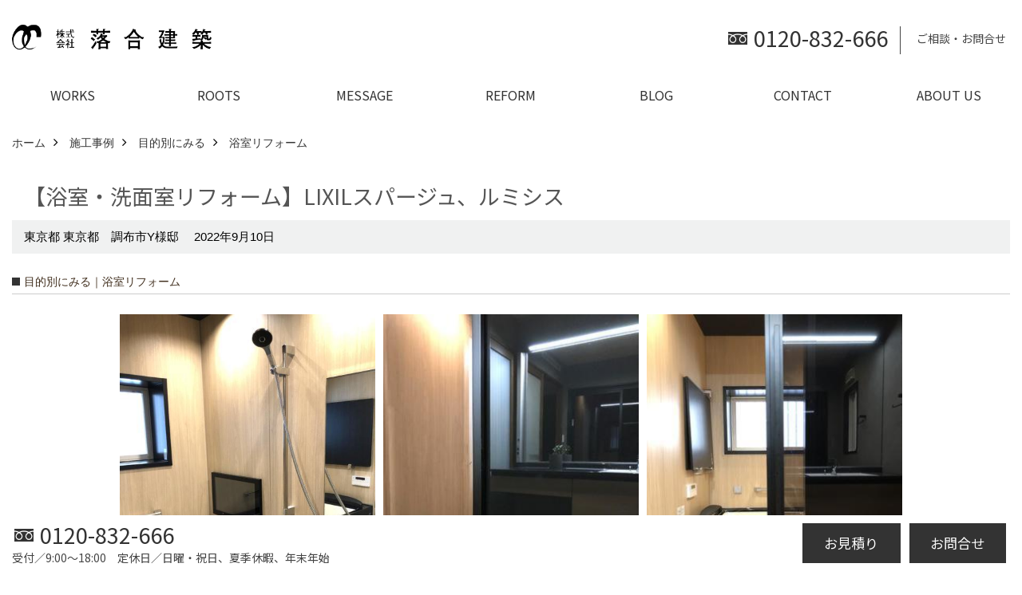

--- FILE ---
content_type: text/html; charset=UTF-8
request_url: https://www.ochiai-kenchiku.co.jp/co_photo/1b86086897601654e50849f70408d5f0-234.html
body_size: 10016
content:
<!DOCTYPE html>
<html lang="ja">
<head prefix="og: http://ogp.me/ns# fb: http://ogp.me/ns/fb# article: http://ogp.me/ns/article#">
<meta http-equiv="Content-Type" content="text/html; charset=utf-8">
<base href="https://www.ochiai-kenchiku.co.jp/">
<title>【浴室・洗面室リフォーム】LIXILスパージュ、ルミシス 写真集 東京都府中市で新築・リフォームを行う工務店 落合建築公式HP</title>

<meta name="viewport" content="width=device-width,initial-scale=1">
<meta http-equiv="X-UA-Compatible" content="IE=edge">
<meta http-equiv="Expires" content="14400">
<meta name="format-detection" content="telephone=no">
<meta name="keywords" content="【浴室・洗面室リフォーム】LIXILスパージュ、ルミシス,写真集,新築,リフォーム,東京,府中市,社寺建築,工務店,落合建築">
<meta name="description" content="【浴室・洗面室リフォーム】LIXILスパージュ、ルミシス 写真集 東京都府中市で創業59年の落合建築は、健康・快適・安全・能率を住まいづくりの基本とし、匠の技による木造注文住宅を一致団結した協力業者と共にチームワークの家づくりをお約束します。">


<meta name="SKYPE_TOOLBAR" content="SKYPE_TOOLBAR_PARSER_COMPATIBLE">
<meta name="apple-mobile-web-app-title" content="株式会社落合建築 ／ LIXILリフォームショップ 落合建築">
<meta property="og:type" content="article" />
<meta property="og:url" content="https://www.ochiai-kenchiku.co.jp/co_photo/1b86086897601654e50849f70408d5f0-234.html" />
<meta property="og:title" content="【浴室・洗面室リフォーム】LIXILスパージュ、ルミシス 写真集 東京都府中市で新築・リフォームを行う工務店 落合建築公式HP" />
<meta property="og:description" content="【浴室・洗面室リフォーム】LIXILスパージュ、ルミシス 写真集 東京都府中市で創業59年の落合建築は、健康・快適・安全・能率を住まいづくりの基本とし、匠の技による木造注文住宅を一致団結した協力業者と共にチームワークの家づくりをお約束します。" />
<meta property="og:image" content="https://www.ochiai-kenchiku.co.jp/assets/img/amp-default.png" />
<meta property="og:site_name" content="東京都府中市で新築・リフォームを行う工務店 落合建築公式HP" />
<meta property="og:locale" content="ja_JP" />
<meta name="twitter:card" content="summary" />


<link rel="canonical" href="https://www.ochiai-kenchiku.co.jp/co_photo/1b86086897601654e50849f70408d5f0-234.html">


<link rel="amphtml" href="https://www.ochiai-kenchiku.co.jp/amp/co_photo/1b86086897601654e50849f70408d5f0-234.html">


<style>
.wf1{ font-family:'Noto Sans JP', sans-serif; }
.wf2{ font-family:'Noto Serif JP', serif; }
.wf3{ font-family:'YuGothic','Yu Gothic',sans-serif; }
.wf4{ font-family:'YuMincho','Yu Mincho',serif; }
.wf5{ font-family:'Zen Kurenaido', sans-serif; }


</style>

<link rel="stylesheet" href="assets/css/base.css?v=20260119">
<link rel="stylesheet" href="assets/templates/css/site_design.css">
<link rel="stylesheet" href="assets/css/as_co.css?20260119">

<link rel="icon" href="https://www.ochiai-kenchiku.co.jp/favicon.ico">
<link rel="apple-touch-icon" href="https://www.ochiai-kenchiku.co.jp/assets/img/apple-touch-icon.png">
<link href="//maxcdn.bootstrapcdn.com/font-awesome/4.7.0/css/font-awesome.min.css" rel="subresource">
<link rel="preconnect" href="https://fonts.googleapis.com">
<link rel="preconnect" href="https://fonts.gstatic.com" crossorigin>
<link href="https://fonts.googleapis.com/css2?family=Noto+Sans+JP&family=Noto+Serif+JP&family=Zen+Kurenaido&display=swap" rel="stylesheet">

<script>
document.addEventListener('DOMContentLoaded', function(){
const imagesDom = document.querySelectorAll('.rte_area img, .lazy img');
[].forEach.call(imagesDom, function(dom){
  dom.dataset.layzr = dom.src;
  dom.src = 'assets/img/blank.gif';
 });
});
</script>

<script src="assets/js/jquery-2.2.4.min.js"></script>
<script src="https://ajax.googleapis.com/ajax/libs/jqueryui/1.13.2/jquery-ui.min.js"></script>

<script>if(self != top){window['ga-disable-G-446GR88W9K'] = true;top.location=self.location;}</script>


<script>(function(w,d,s,l,i){w[l]=w[l]||[];w[l].push({'gtm.start':
new Date().getTime(),event:'gtm.js'});var f=d.getElementsByTagName(s)[0],
j=d.createElement(s),dl=l!='dataLayer'?'&l='+l:'';j.async=true;j.src=
'https://www.googletagmanager.com/gtm.js?id='+i+dl;f.parentNode.insertBefore(j,f);
})(window,document,'script','dataLayer','GTM-TLGRQSPD');</script>

</head>

<body id="page30" class="wide">

<noscript><iframe src="https://www.googletagmanager.com/ns.html?id=GTM-TLGRQSPD"
height="0" width="0" style="display:none;visibility:hidden"></iframe></noscript>

<a id="top" name="top"></a>
<header>
<section id="header" class="clearfix">

<a href="https://www.ochiai-kenchiku.co.jp/" id="logo"><img src="./assets/article_image_save/wko20230627135833.png" alt="" width="400" height="100"></a>
<div id="headBtns" class="clearfix">
<div class="telInfo">
<div class="telicon"><?xml version="1.0" encoding="utf-8"?>
<!-- Generator: Adobe Illustrator 16.0.0, SVG Export Plug-In . SVG Version: 6.00 Build 0)  -->
<!DOCTYPE svg PUBLIC "-//W3C//DTD SVG 1.1//EN" "http://www.w3.org/Graphics/SVG/1.1/DTD/svg11.dtd">
<svg version="1.1" xmlns="http://www.w3.org/2000/svg" xmlns:xlink="http://www.w3.org/1999/xlink" x="0px" y="0px" width="30px" height="30px" viewBox="0 0 30 30" enable-background="new 0 0 30 30" xml:space="preserve">
<path d="M8.857,10.908c1.502-0.795,3.582-1.542,6.146-1.542c2.584,0,4.638,0.751,6.142,1.542c1.439-0.761,3.854-1.486,5.853-1.533V7.003H3v2.372C4.999,9.399,7.398,10.133,8.857,10.908z"/>
<path d="M19.291,13.746l-0.049,0.037c-0.751,0.605-1.194,1.601-1.194,2.658c0,0.872,0.313,1.694,0.901,2.309c0.594,0.621,1.371,0.96,2.204,0.96c0.826,0,1.604-0.339,2.187-0.96c0.593-0.614,0.915-1.437,0.915-2.309c0-1.057-0.445-2.052-1.196-2.658l-0.05-0.037l-0.037-0.045c-0.014-0.014-0.67-0.641-1.816-1.32c-1.146,0.68-1.808,1.308-1.812,1.32L19.291,13.746z"/>
<path d="M7.021,13.746L6.97,13.783c-0.751,0.605-1.195,1.601-1.195,2.658c0,0.872,0.318,1.694,0.906,2.309c0.586,0.621,1.37,0.96,2.195,0.96c0.834,0,1.61-0.339,2.195-0.96c0.591-0.614,0.912-1.437,0.912-2.309c0-1.057-0.448-2.052-1.197-2.658l-0.049-0.037l-0.036-0.045c-0.014-0.014-0.678-0.641-1.823-1.32c-1.143,0.68-1.797,1.308-1.813,1.32L7.021,13.746z"/>
<path d="M22.454,11.695c0.863,0.593,1.342,1.063,1.342,1.063c1.047,0.847,1.684,2.195,1.684,3.685c0,2.521-1.94,4.561-4.326,4.561c-2.396,0-4.332-2.04-4.332-4.561c0-1.484,0.635-2.838,1.675-3.685c0,0,0.479-0.47,1.35-1.054c-1.268-0.579-2.883-1.047-4.831-1.052c-1.859,0.005-3.591,0.492-4.825,1.052c0.868,0.584,1.339,1.054,1.339,1.054c1.05,0.847,1.68,2.195,1.68,3.685c0,2.521-1.935,4.561-4.33,4.561c-2.388,0-4.327-2.04-4.327-4.561c0-1.484,0.636-2.838,1.679-3.685c0,0,0.464-0.47,1.334-1.063c-1.235-0.552-2.559-1.012-4.559-1.031v12.333H27V10.67C24.999,10.704,23.66,11.153,22.454,11.695z"/>
</svg>
</div>
<span class="tlb bc2 wf1">0120-832-666</span>
</div>
<ul class="flx">
<li class="btn01"><a class="wf1 bc2" href="toiawase/index.html" id="header_menu01">ご相談・お問合せ</a></li>



</ul>
</div>
<div class="spbtn"><div class="menu-button"><span class="tbn lbg"></span><span class="mbn lbg"></span><span class="bbn lbg"></span></div></div>
</section>
<nav id="navi" class="bg5 wf1">
<ul data-breakpoint="1000" class="navi_p bg3">
<li class="sp csb"><a class="nbc wbg solid bda bl" href="toiawase/index.html" id="menu01">ご相談・お問合せ</a></li>



<li class="sp"><div class="snsBox">
<a href="https://www.instagram.com/ochiai_kenchiku/" target="_blank"><img src="./assets/article_image_save/xlu20190823084950r.png" alt="Instagram" width="30" height="30"></a><a href="https://twitter.com/ochiai_kenchiku" target="_blank"><img src="./assets/article_image_save/jZh20190711113708r.png" alt="Twitter" width="30" height="30"></a></div>
</li>
<li id="gn1"><a class="nbc" id="menuWORKS" href="co_photo.html">WORKS</a></li><li id="gn2"><a class="nbc" id="menuROOTS" href="co_navi/446153b0097d5cd1c2e5fdcc0d2d2911-230.html">ROOTS</a></li><li id="gn3"><a class="nbc" id="menuMESSAGE" href="co_navi/ba85a1041296233a234255f6a95161cb-237.html">MESSAGE</a><ul class="solid bda lbl wbg"><li class="bl"><a class="bc2 bg2" id="menuMESSAGE" href="co_navi/ba85a1041296233a234255f6a95161cb-237.html">MESSAGE</a></li><li class="bl"><a class="bc2 bg2" id="menuFLOW" href="co_navi/ad31065f4e1fd5cfc0bdef457f1dd2fb-239.html">FLOW</a></li><li class="bl"><span class="touch-button sbg wbc">閉じる</span></li></ul></li><li id="gn4"><a class="nbc" id="menuREFORM" href="co_navi/809fd87b888bce17604558542784f2a9-4.html">REFORM</a></li><li id="gn5"><a class="nbc" id="menuBLOG" href="co_diary.html">BLOG</a></li><li id="gn6"><a class="nbc" id="menuCONTACT" href="toiawase/index.html">CONTACT</a><ul class="solid bda lbl wbg"><li class="bl"><a class="bc2 bg2" id="menuフォームで問い合わせる" href="toiawase/index.html">フォームで問い合わせる</a></li><li class="bl"><a class="bc2 bg2" id="menu電話で相談" href="co_navi/c/20/215/">電話で相談</a></li><li class="bl"><a class="bc2 bg2" id="menu無料現地調査をご希望の方" href="co_navi/c/20/216/">無料現地調査をご希望の方</a></li><li class="bl"><span class="touch-button sbg wbc">閉じる</span></li></ul></li><li id="gn7"><a class="nbc" id="menuABOUT US" href="co_navi/0c59f1ec251166c4ebf2247b556f2723-18.html">ABOUT US</a><ul class="solid bda lbl wbg"><li class="bl"><a class="bc2 bg2" id="menu会社概要" href="co_navi/0c59f1ec251166c4ebf2247b556f2723-18.html">会社概要</a></li><li class="bl"><a class="bc2 bg2" id="menuスタッフ紹介" href="co_navi/9110f78f4c5cef651830cc63edb163cb-19.html">スタッフ紹介</a></li><li class="bl"><a class="bc2 bg2" id="menuアクセス" href="co_navi/5ce2a1228101a7e15001547177c8834c-194.html">アクセス</a></li><li class="bl"><a class="bc2 bg2" id="menu通信販売" href="co_navi/9208c0b7fff40c37cff32698bc78da00-238.html">通信販売</a></li><li class="bl"><a class="bc2 bg2" id="menuプライバシーポリシー" href="co_navi/bb339a39f995eea1f0a298ec046eb658-231.html">プライバシーポリシー</a></li><li class="bl"><span class="touch-button sbg wbc">閉じる</span></li></ul></li>

<li class="sp"><a class="nbc wbg" href="sitemap.html" id="menu_sitemap">サイトマップ</a></li>
<li class="sp"><div class="menu-button sbg wbc">メニューを閉じる</div></li>
</ul>
</nav>
</header>
<main id="wrapper">
<article>

<section id="contents" class="clf">


<div id="breadCrumbs" class="clearfix">
<ul itemscope itemtype="http://schema.org/BreadcrumbList">
<li itemprop="itemListElement" itemscope itemtype="http://schema.org/ListItem"><a href="https://www.ochiai-kenchiku.co.jp/" itemprop="item"><span itemprop="name">ホーム</span></a><meta itemprop="position" content="1" /></li>
<li itemprop="itemListElement" itemscope itemtype="http://schema.org/ListItem"><a href="https://www.ochiai-kenchiku.co.jp/co_photo.html" itemprop="item"><span itemprop="name">施工事例</span></a><meta itemprop="position" content="2" /></li>
<li itemprop="itemListElement" itemscope itemtype="http://schema.org/ListItem"><a href="co_photo/c/232/233/" itemprop="item"><span itemprop="name">目的別にみる</span></a><meta itemprop="position" content="3" /></li>
<li itemprop="itemListElement" itemscope itemtype="http://schema.org/ListItem"><a href="co_photo/c/232/234/" itemprop="item"><span itemprop="name">浴室リフォーム</span></a><meta itemprop="position" content="4" /></li>
</ul>
</div>

<div id="articleTitle">
<h1 id="title" class="wf1 tbc">【浴室・洗面室リフォーム】LIXILスパージュ、ルミシス</h1>
<h2>東京都 東京都　調布市Y様邸　 2022年9月10日</h2></div>

<h2 class="cCat">目的別にみる｜浴室リフォーム</h2>


<div id="container" class="clearfix">
<div class="grid photo">
<div class="imgholder pctb showOverlay" rel="#photo1"><img src="/assets/article_image_save/rgE20230822144627a.jpg"></div><div class="sp simple_overlay" id="photo1"><div class="img" style="background-image:url(/assets/article_image_save/rgE20230822144627a.jpg)"><img src="/assets/article_image_save/rgE20230822144627a.jpg" alt="【浴室・洗面室リフォーム】LIXILスパージュ、ルミシス"><a class="showOverlay next" rel="#photo2"></a></div><div class="details rte_area"><div class="overlayPager"><a class="pin" data-pin-do="buttonPin" href="//www.pinterest.com/pin/create/button/?url=https://www.ochiai-kenchiku.co.jp/co_photo/1b86086897601654e50849f70408d5f0-234.html&media=https://www.ochiai-kenchiku.co.jp/assets/article_image_save/rgE20230822144627a.jpg&description=【浴室・洗面室リフォーム】LIXILスパージュ、ルミシス"></a><a class="button" href="/assets/article_image_save/rgE20230822144627a.jpg" target="_blank">画像のみを表示</a><span>全 9 枚中 1 枚目を表示</span><a class="showOverlay" rel="#photo2">Next ≫</a></div></div></div>
</div>
<div class="grid photo">
<div class="imgholder pctb showOverlay" rel="#photo2"><img src="/assets/article_image_save/bNR20230822144639a.jpg"></div><div class="sp simple_overlay" id="photo2"><div class="img" style="background-image:url(/assets/article_image_save/bNR20230822144639a.jpg)"><img src="/assets/article_image_save/bNR20230822144639a.jpg" alt="【浴室・洗面室リフォーム】LIXILスパージュ、ルミシス"><a class="showOverlay prev" rel="#photo1"></a><a class="showOverlay next" rel="#photo3"></a></div><div class="details rte_area"><div class="overlayPager"><a class="pin" data-pin-do="buttonPin" href="//www.pinterest.com/pin/create/button/?url=https://www.ochiai-kenchiku.co.jp/co_photo/1b86086897601654e50849f70408d5f0-234.html&media=https://www.ochiai-kenchiku.co.jp/assets/article_image_save/bNR20230822144639a.jpg&description=【浴室・洗面室リフォーム】LIXILスパージュ、ルミシス"></a><a class="button" href="/assets/article_image_save/bNR20230822144639a.jpg" target="_blank">画像のみを表示</a><span>全 9 枚中 2 枚目を表示</span><a class="showOverlay" rel="#photo1">≪ Prev</a><span class="separetor">｜</span><a class="showOverlay" rel="#photo3">Next ≫</a></div></div></div>
</div>
<div class="grid photo">
<div class="imgholder pctb showOverlay" rel="#photo3"><img src="/assets/article_image_save/XIy20230822144651a.jpg"></div><div class="sp simple_overlay" id="photo3"><div class="img" style="background-image:url(/assets/article_image_save/XIy20230822144651a.jpg)"><img src="/assets/article_image_save/XIy20230822144651a.jpg" alt="【浴室・洗面室リフォーム】LIXILスパージュ、ルミシス"><a class="showOverlay prev" rel="#photo2"></a><a class="showOverlay next" rel="#photo4"></a></div><div class="details rte_area"><div class="overlayPager"><a class="pin" data-pin-do="buttonPin" href="//www.pinterest.com/pin/create/button/?url=https://www.ochiai-kenchiku.co.jp/co_photo/1b86086897601654e50849f70408d5f0-234.html&media=https://www.ochiai-kenchiku.co.jp/assets/article_image_save/XIy20230822144651a.jpg&description=【浴室・洗面室リフォーム】LIXILスパージュ、ルミシス"></a><a class="button" href="/assets/article_image_save/XIy20230822144651a.jpg" target="_blank">画像のみを表示</a><span>全 9 枚中 3 枚目を表示</span><a class="showOverlay" rel="#photo2">≪ Prev</a><span class="separetor">｜</span><a class="showOverlay" rel="#photo4">Next ≫</a></div></div></div>
</div>
<div class="grid photo">
<div class="imgholder pctb showOverlay" rel="#photo4"><img src="/assets/article_image_save/Dzn20230822144708a.jpg"></div><div class="sp simple_overlay" id="photo4"><div class="img" style="background-image:url(/assets/article_image_save/Dzn20230822144708a.jpg)"><img src="/assets/article_image_save/Dzn20230822144708a.jpg" alt="【浴室・洗面室リフォーム】LIXILスパージュ、ルミシス"><a class="showOverlay prev" rel="#photo3"></a><a class="showOverlay next" rel="#photo5"></a></div><div class="details rte_area"><div class="overlayPager"><a class="pin" data-pin-do="buttonPin" href="//www.pinterest.com/pin/create/button/?url=https://www.ochiai-kenchiku.co.jp/co_photo/1b86086897601654e50849f70408d5f0-234.html&media=https://www.ochiai-kenchiku.co.jp/assets/article_image_save/Dzn20230822144708a.jpg&description=【浴室・洗面室リフォーム】LIXILスパージュ、ルミシス"></a><a class="button" href="/assets/article_image_save/Dzn20230822144708a.jpg" target="_blank">画像のみを表示</a><span>全 9 枚中 4 枚目を表示</span><a class="showOverlay" rel="#photo3">≪ Prev</a><span class="separetor">｜</span><a class="showOverlay" rel="#photo5">Next ≫</a></div></div></div>
</div>
<div class="grid photo">
<div class="imgholder pctb showOverlay" rel="#photo5"><img src="/assets/article_image_save/ZDF20230822171019a.jpg"></div><div class="sp simple_overlay" id="photo5"><div class="img" style="background-image:url(/assets/article_image_save/ZDF20230822171019a.jpg)"><img src="/assets/article_image_save/ZDF20230822171019a.jpg" alt="【浴室・洗面室リフォーム】LIXILスパージュ、ルミシス"><a class="showOverlay prev" rel="#photo4"></a><a class="showOverlay next" rel="#photo6"></a></div><div class="details rte_area"><div class="overlayPager"><a class="pin" data-pin-do="buttonPin" href="//www.pinterest.com/pin/create/button/?url=https://www.ochiai-kenchiku.co.jp/co_photo/1b86086897601654e50849f70408d5f0-234.html&media=https://www.ochiai-kenchiku.co.jp/assets/article_image_save/ZDF20230822171019a.jpg&description=【浴室・洗面室リフォーム】LIXILスパージュ、ルミシス"></a><a class="button" href="/assets/article_image_save/ZDF20230822171019a.jpg" target="_blank">画像のみを表示</a><span>全 9 枚中 5 枚目を表示</span><a class="showOverlay" rel="#photo4">≪ Prev</a><span class="separetor">｜</span><a class="showOverlay" rel="#photo6">Next ≫</a></div></div></div>
</div>
<div class="grid photo">
<div class="imgholder pctb showOverlay" rel="#photo6"><img src="/assets/article_image_save/GjW20230822144731a.jpg"></div><div class="sp simple_overlay" id="photo6"><div class="img" style="background-image:url(/assets/article_image_save/GjW20230822144731a.jpg)"><img src="/assets/article_image_save/GjW20230822144731a.jpg" alt="【浴室・洗面室リフォーム】LIXILスパージュ、ルミシス"><a class="showOverlay prev" rel="#photo5"></a><a class="showOverlay next" rel="#photo7"></a></div><div class="details rte_area"><div class="overlayPager"><a class="pin" data-pin-do="buttonPin" href="//www.pinterest.com/pin/create/button/?url=https://www.ochiai-kenchiku.co.jp/co_photo/1b86086897601654e50849f70408d5f0-234.html&media=https://www.ochiai-kenchiku.co.jp/assets/article_image_save/GjW20230822144731a.jpg&description=【浴室・洗面室リフォーム】LIXILスパージュ、ルミシス"></a><a class="button" href="/assets/article_image_save/GjW20230822144731a.jpg" target="_blank">画像のみを表示</a><span>全 9 枚中 6 枚目を表示</span><a class="showOverlay" rel="#photo5">≪ Prev</a><span class="separetor">｜</span><a class="showOverlay" rel="#photo7">Next ≫</a></div></div></div>
</div>
<div class="grid photo">
<div class="imgholder pctb showOverlay" rel="#photo7"><img src="/assets/article_image_save/AXE20230822144742a.jpg"></div><div class="sp simple_overlay" id="photo7"><div class="img" style="background-image:url(/assets/article_image_save/AXE20230822144742a.jpg)"><img src="/assets/article_image_save/AXE20230822144742a.jpg" alt="【浴室・洗面室リフォーム】LIXILスパージュ、ルミシス"><a class="showOverlay prev" rel="#photo6"></a><a class="showOverlay next" rel="#photo8"></a></div><div class="details rte_area"><div class="overlayPager"><a class="pin" data-pin-do="buttonPin" href="//www.pinterest.com/pin/create/button/?url=https://www.ochiai-kenchiku.co.jp/co_photo/1b86086897601654e50849f70408d5f0-234.html&media=https://www.ochiai-kenchiku.co.jp/assets/article_image_save/AXE20230822144742a.jpg&description=【浴室・洗面室リフォーム】LIXILスパージュ、ルミシス"></a><a class="button" href="/assets/article_image_save/AXE20230822144742a.jpg" target="_blank">画像のみを表示</a><span>全 9 枚中 7 枚目を表示</span><a class="showOverlay" rel="#photo6">≪ Prev</a><span class="separetor">｜</span><a class="showOverlay" rel="#photo8">Next ≫</a></div></div></div>
</div>
<div class="grid photo">
<div class="imgholder pctb showOverlay" rel="#photo8"><img src="/assets/article_image_save/ndh20230822144723a.jpg"></div><div class="sp simple_overlay" id="photo8"><div class="img" style="background-image:url(/assets/article_image_save/ndh20230822144723a.jpg)"><img src="/assets/article_image_save/ndh20230822144723a.jpg" alt="【浴室・洗面室リフォーム】LIXILスパージュ、ルミシス"><a class="showOverlay prev" rel="#photo7"></a><a class="showOverlay next" rel="#photo9"></a></div><div class="details rte_area"><div class="overlayPager"><a class="pin" data-pin-do="buttonPin" href="//www.pinterest.com/pin/create/button/?url=https://www.ochiai-kenchiku.co.jp/co_photo/1b86086897601654e50849f70408d5f0-234.html&media=https://www.ochiai-kenchiku.co.jp/assets/article_image_save/ndh20230822144723a.jpg&description=【浴室・洗面室リフォーム】LIXILスパージュ、ルミシス"></a><a class="button" href="/assets/article_image_save/ndh20230822144723a.jpg" target="_blank">画像のみを表示</a><span>全 9 枚中 8 枚目を表示</span><a class="showOverlay" rel="#photo7">≪ Prev</a><span class="separetor">｜</span><a class="showOverlay" rel="#photo9">Next ≫</a></div></div></div>
</div>
<div class="grid photo">
<div class="imgholder pctb showOverlay" rel="#photo9"><img src="/assets/article_image_save/eOJ20230822171236a.jpg"></div><div class="sp simple_overlay" id="photo9"><div class="img" style="background-image:url(/assets/article_image_save/eOJ20230822171236a.jpg)"><img src="/assets/article_image_save/eOJ20230822171236a.jpg" alt="【浴室・洗面室リフォーム】LIXILスパージュ、ルミシス"><a class="showOverlay prev" rel="#photo8"></a></div><div class="details rte_area"><div class="overlayPager"><a class="pin" data-pin-do="buttonPin" href="//www.pinterest.com/pin/create/button/?url=https://www.ochiai-kenchiku.co.jp/co_photo/1b86086897601654e50849f70408d5f0-234.html&media=https://www.ochiai-kenchiku.co.jp/assets/article_image_save/eOJ20230822171236a.jpg&description=【浴室・洗面室リフォーム】LIXILスパージュ、ルミシス"></a><a class="button" href="/assets/article_image_save/eOJ20230822171236a.jpg" target="_blank">画像のみを表示</a><span>全 9 枚中 9 枚目を表示</span><a class="showOverlay" rel="#photo8">≪ Prev</a>　　&ensp;　　</div></div></div>
</div>
</div>


<script src="assets/js/jquery.pinterestGrid.js"></script>
<script>$(function() {$(window).on('load', function() {$('#container').pinterestGrid({offsetX:0,offsetY:0,gridElement: '.grid'});});});</script>






<div class="rte_area ws4">
<p>リフォームのきっかけは、浴室と洗面室の老朽化からでした。システムバス・スパージュ、肩湯、テレビはご主人様のご希望です。<br>お色味は、ご夫婦で何度もショールームで確認され、和モダンテイストに。また設備機器の取り替えと共に、洗面室入口ドアの引き戸を造作しました。既製品ではないので、イメージの齟齬が無いように、事前に大工さんに作って貰った格子のサンプルと色見本を数種類ご用意させていただきました。格子引き戸を開くと広がる洗面室と浴室の美しいトータルコーディネートが完成しました。これからもご家族の皆様で豊かなバスタイムをお過ごしください。</p>
<p>&nbsp;</p>
<p>&nbsp;</p>

</div>



<div class="scTitle">
<h5 class="tbc">目的別にみる - 浴室リフォーム にある</h5>
<h4 class="wf1 tbc">その他の施工事例</h4>
</div>

<div id="scatList" class="photo">
<div class="swiper-container">
<ul class="swiper-wrapper clearfix">

<li class="swiper-slide">
<a href="co_photo/723085de4935f46e6119f76af62d3076-234.html">
<div class="thumb"><img src="./assets/article_image_save/NTv20251211174506a.png" alt=""></div>
<h5 class="tbc">【浴室】LIXILスパージュ</h5>
<h6 class="bc">東京都府中市M様邸 2025年12月</h6></a>
</li>
<li class="swiper-slide">
<a href="co_photo/6093d8fe78883765bc90612a361e4dbe-234.html">
<div class="thumb"><img src="./assets/article_image_save/gez20250306161917a.png" alt=""></div>
<h5 class="tbc">【洗面室・浴室】LIXIL ルミシス・Takara standard プレデンシア</h5>
<h6 class="bc">東京都国立市H様邸</h6></a>
</li>
<li class="swiper-slide">
<a href="co_photo/ae74d438115b287bb02c70d26975d169-234.html">
<div class="thumb"><img src="./assets/article_image_save/Flw20240822142758a.png" alt=""></div>
<h5 class="tbc">【浴室・トイレ】LIXILリデア、サティスS</h5>
<h6 class="bc">東京都新宿区Y様邸 2023年11月</h6></a>
</li>
<li class="swiper-slide">
<a href="co_photo/128d6eab2ec225b1ccecb836acb9a8e4-234.html">
<div class="thumb"><img src="./assets/article_image_save/Czh20240430153601a.png" alt=""></div>
<h5 class="tbc">【浴室】LIXILリノビオV</h5>
<h6 class="bc">調布市S様邸 2024年4月</h6></a>
</li>
<li class="swiper-slide">
<a href="co_photo/003f29f9c7590f96ab120bb3d3c250de-234.html">
<div class="thumb"><img src="./assets/article_image_save/BJp20240404161514a.png" alt=""></div>
<h5 class="tbc">【浴室】LIXILスパージュ、暖房付き換気扇</h5>
<h6 class="bc">東京都調布市S様邸</h6></a>
</li>
<li class="swiper-slide">
<a href="co_photo/4423ed463281768178f8d4c268fed3f3-234.html">
<div class="thumb"><img src="./assets/article_image_save/UEv20240319142652a.png" alt=""></div>
<h5 class="tbc">【洗面室・浴室】LIXILルミシス、LIXILスパージュ</h5>
<h6 class="bc">調布市S様邸</h6></a>
</li>
<li class="swiper-slide">
<a href="co_photo/5447caedd9709ae281856ab53059b451-234.html">
<div class="thumb"><img src="./assets/article_image_save/Imy20231212154031a.png" alt=""></div>
<h5 class="tbc">【浴室、洗面室、トイレ】LIXILスパージュ、クレヴィ、TOTOピュアレスト、造作収納棚</h5>
<h6 class="bc">東京都 調布市M様邸</h6></a>
</li>
<li class="swiper-slide">
<a href="co_photo/c930976379aaa3c2b0dceb1dec575eea-234.html">
<div class="thumb"><img src="./assets/article_image_save/FMl20230818171403a.jpg" alt=""></div>
<h5 class="tbc">【リノベ①　浴室・洗面所】リノビオV、モリスヘリテージカラーズクロス、造作腰壁</h5>
<h6 class="bc">東京都 武蔵野市 N様邸 2022年1月19日</h6></a>
</li>
<li class="swiper-slide">
<a href="co_photo/dae81252c2518446fd21e272bbd9dc88-234.html">
<div class="thumb"><img src="./assets/article_image_save/qBz20230824165938a.jpg" alt=""></div>
<h5 class="tbc">［ 浴室・洗面 ］LIXIL スパージュ・ルミシス</h5>
<h6 class="bc">東京都府中市 K邸　2021年2月</h6></a>
</li>
<li class="swiper-slide">
<a href="co_photo/e6fccea2527bc1dc5971d4c24c08e924-234.html">
<div class="thumb"><img src="./assets/article_image_save/VPk20230824154054a.jpg" alt=""></div>
<h5 class="tbc">［ 浴室・洗面 ］LIXIL スパージュ・L.C.</h5>
<h6 class="bc">東京都 I様邸  2021年1月</h6></a>
</li>
</ul>
</div>
<div class="swiper-button-next"></div>
<div class="swiper-button-prev"></div>
</div>


<div class="btnBack"><a href="co_photo/c/232/234/"><span>一覧へ戻る</span></a></div>

<nav class="sns">
<ul>
<li class="facebook"><a href="https://www.facebook.com/share.php?u=https://www.ochiai-kenchiku.co.jp/co_photo/1b86086897601654e50849f70408d5f0-234.html" onclick="window.open(this.href,'facebookwindow','width=550,height=450,personalbar=0,toolbar=0,scrollbars=1,resizable=1');return false;"><img src="assets/img/share/icon_fb.png" alt="Facebook - いいね" /></a></li>
<li class="twitter"><a href="https://twitter.com/share?text=&url=https://www.ochiai-kenchiku.co.jp/co_photo/1b86086897601654e50849f70408d5f0-234.html" onClick="window.open(encodeURI(decodeURI(this.href)), 'tweetwindow', 'width=650, height=470, personalbar=0, toolbar=0, scrollbars=1, sizable=1'); return false;" rel="nofollow"><img src="assets/img/share/icon_tw.png" alt="Twitter - ツイート"></a></li>
<li class="line"><a href="https://line.me/R/msg/text/?株式会社落合建築 ／ LIXILリフォームショップ 落合建築  https://www.ochiai-kenchiku.co.jp/co_photo/1b86086897601654e50849f70408d5f0-234.html"><img src="assets/img/share/icon_ln.png" alt="LINEで送る" /></a></li>
<li class="hatena"><a href="https://b.hatena.ne.jp/entry/https://www.ochiai-kenchiku.co.jp/co_photo/1b86086897601654e50849f70408d5f0-234.html" class="hatena-bookmark-button" data-hatena-bookmark-title="株式会社落合建築 ／ LIXILリフォームショップ 落合建築 " data-hatena-bookmark-layout="simple" data-hatena-bookmark-lang="ja" title="このエントリーをはてなブックマークに追加"><img src="assets/img/share/icon_hb.png" alt="この記事をはてなブックマークに追加" style="border: none;" /></a></li>
</ul>
</nav>
<div class="catBottomList">
<ul>
<li><span>タイプ別にみる</span>
<ul class="sub">
<li><a href="co_photo/c/210/211/" class="pt">すべて</a></li>
<li><a href="co_photo/c/210/221/" class="pt">リフォーム</a></li>
<li><a href="co_photo/c/210/212/" class="pt">注文住宅</a></li>
<li><a href="co_photo/c/210/222/" class="pt">神社・仏閣</a></li>
</ul>
</li>
<li><span>目的別にみる</span>
<ul class="sub">
<li><a href="co_photo/c/232/233/" class="pt">キッチンリフォーム</a></li>
<li><a href="co_photo/c/232/234/" class="pt">浴室リフォーム</a></li>
<li><a href="co_photo/c/232/235/" class="pt">トイレリフォーム</a></li>
</ul>
</li>
<li><span>地域別に見る</span>
<ul class="sub">
<li><a href="co_photo/c/186/193/" class="pt">すべて</a></li>
<li><a href="co_photo/c/186/187/" class="pt">府中市</a></li>
<li><a href="co_photo/c/186/188/" class="pt">調布市</a></li>
<li><a href="co_photo/c/186/223/" class="pt">稲城市</a></li>
<li><a href="co_photo/c/186/224/" class="pt">武蔵野市</a></li>
<li><a href="co_photo/c/186/225/" class="pt">三鷹市</a></li>
<li><a href="co_photo/c/186/226/" class="pt">新宿区</a></li>
<li><a href="co_photo/c/186/227/" class="pt">文京区</a></li>
<li><a href="co_photo/c/186/228/" class="pt">練馬区</a></li>
<li><a href="co_photo/c/186/229/" class="pt">杉並区</a></li>
</ul>
</li>
</ul>
</div>



</section>
</article>
</main>
<footer class="wbg">
<section id="footerMenu" class="flx wrap">
<div class="fmenu">
<h5 class="wf1"><label for="menu1" class="pt">WORKS</label></h5>
<input type="checkbox" id="menu1" class="accordion" />
<ul id="links1">
<li><a href="co_photo.html" class="pt">WORKS</a></li></ul>
</div>
<div class="fmenu">
<h5 class="wf1"><label for="menu2" class="pt">ROOTS</label></h5>
<input type="checkbox" id="menu2" class="accordion" />
<ul id="links2">
<li><a href="co_navi/446153b0097d5cd1c2e5fdcc0d2d2911-230.html" class="pt">ROOTS</a></li></ul>
</div>
<div class="fmenu">
<h5 class="wf1"><label for="menu3" class="pt">MESSAGE</label></h5>
<input type="checkbox" id="menu3" class="accordion" />
<ul id="links3">
<li><a href="co_navi/ba85a1041296233a234255f6a95161cb-237.html" class="pt">MESSAGE</a></li><li><a href="co_navi/ad31065f4e1fd5cfc0bdef457f1dd2fb-239.html" class="pt">FLOW</a></li></ul>
</div>
<div class="fmenu">
<h5 class="wf1"><label for="menu4" class="pt">REFORM</label></h5>
<input type="checkbox" id="menu4" class="accordion" />
<ul id="links4">
<li><a href="co_navi/809fd87b888bce17604558542784f2a9-4.html" class="pt">リフォーム</a></li></ul>
</div>
<div class="fmenu">
<h5 class="wf1"><label for="menu5" class="pt">BLOG</label></h5>
<input type="checkbox" id="menu5" class="accordion" />
<ul id="links5">
<li><a href="co_diary.html" class="pt">スタッフブログ</a></li></ul>
</div>
<div class="fmenu">
<h5 class="wf1"><label for="menu6" class="pt">CONTACT</label></h5>
<input type="checkbox" id="menu6" class="accordion" />
<ul id="links6">
<li><a href="toiawase/index.html" class="pt">フォームで問い合わせる</a></li></ul>
</div>
<div class="fmenu">
<h5 class="wf1"><label for="menu7" class="pt">ABOUT US</label></h5>
<input type="checkbox" id="menu7" class="accordion" />
<ul id="links7">
<li><a href="co_navi/0c59f1ec251166c4ebf2247b556f2723-18.html" class="pt">会社概要</a></li><li><a href="co_navi/9110f78f4c5cef651830cc63edb163cb-19.html" class="pt">スタッフ紹介</a></li><li><a href="co_navi/5ce2a1228101a7e15001547177c8834c-194.html" class="pt">アクセス</a></li><li><a href="co_navi/9208c0b7fff40c37cff32698bc78da00-238.html" class="pt">通信販売</a></li><li><a href="co_navi/bb339a39f995eea1f0a298ec046eb658-231.html" class="pt">プライバシーポリシー</a></li></ul>
</div>

</section>

<section id="companyInfo" class="inner">
<aside class="snsBox">
<ul class="flx">
<li><a href="https://www.instagram.com/ochiai_kenchiku/" target="_blank"><img src="./assets/article_image_save/xlu20190823084950r.png" alt="Instagram" width="30" height="30"></a></li><li><a href="https://twitter.com/ochiai_kenchiku" target="_blank"><img src="./assets/article_image_save/jZh20190711113708r.png" alt="Twitter" width="30" height="30"></a></li></ul>
</aside>


<p>
株式会社落合建築 ／ LIXILリフォームショップ 落合建築<br>
〒183-0011　<br class="sp">
東京都府中市白糸台6-58-12　<br class="tb">
TEL：<a href="tel:0120-832-666" id="footer_freedial1">0120-832-666</a> / <a href="tel:042-365-9248" id="footer_tel1">042-365-9248</a>
　<br class="sp">FAX：042-365-7866<br>
＜営業時間＞9:00～18:00<br class="sp">
＜定休日＞日曜・祝日、夏季休暇、年末年始
</p>




















<div class="otherLink"><a href="sitemap.html" id="footer_sitemap" class="arrow">サイトマップ</a></div>

</section>
<section id="copyBox" class="sbg wbc"><div class="inner">Copyright (c) OCHIAI KENCHIKU. All Rights Reserved.<br><span class="separator"> | </span>Produced by <a class="wbc" href="https://www.goddess-c.com/" target="_blank">ゴデスクリエイト</a></div></section>
<section id="footer_link" class="wbg">
<div class="inner clf">
<div class="telInfo">
<div class="fd01">
<div class="telicon"><?xml version="1.0" encoding="utf-8"?>
<!-- Generator: Adobe Illustrator 16.0.0, SVG Export Plug-In . SVG Version: 6.00 Build 0)  -->
<!DOCTYPE svg PUBLIC "-//W3C//DTD SVG 1.1//EN" "http://www.w3.org/Graphics/SVG/1.1/DTD/svg11.dtd">
<svg version="1.1" xmlns="http://www.w3.org/2000/svg" xmlns:xlink="http://www.w3.org/1999/xlink" x="0px" y="0px" width="30px" height="30px" viewBox="0 0 30 30" enable-background="new 0 0 30 30" xml:space="preserve">
<path d="M8.857,10.908c1.502-0.795,3.582-1.542,6.146-1.542c2.584,0,4.638,0.751,6.142,1.542c1.439-0.761,3.854-1.486,5.853-1.533V7.003H3v2.372C4.999,9.399,7.398,10.133,8.857,10.908z"/>
<path d="M19.291,13.746l-0.049,0.037c-0.751,0.605-1.194,1.601-1.194,2.658c0,0.872,0.313,1.694,0.901,2.309c0.594,0.621,1.371,0.96,2.204,0.96c0.826,0,1.604-0.339,2.187-0.96c0.593-0.614,0.915-1.437,0.915-2.309c0-1.057-0.445-2.052-1.196-2.658l-0.05-0.037l-0.037-0.045c-0.014-0.014-0.67-0.641-1.816-1.32c-1.146,0.68-1.808,1.308-1.812,1.32L19.291,13.746z"/>
<path d="M7.021,13.746L6.97,13.783c-0.751,0.605-1.195,1.601-1.195,2.658c0,0.872,0.318,1.694,0.906,2.309c0.586,0.621,1.37,0.96,2.195,0.96c0.834,0,1.61-0.339,2.195-0.96c0.591-0.614,0.912-1.437,0.912-2.309c0-1.057-0.448-2.052-1.197-2.658l-0.049-0.037l-0.036-0.045c-0.014-0.014-0.678-0.641-1.823-1.32c-1.143,0.68-1.797,1.308-1.813,1.32L7.021,13.746z"/>
<path d="M22.454,11.695c0.863,0.593,1.342,1.063,1.342,1.063c1.047,0.847,1.684,2.195,1.684,3.685c0,2.521-1.94,4.561-4.326,4.561c-2.396,0-4.332-2.04-4.332-4.561c0-1.484,0.635-2.838,1.675-3.685c0,0,0.479-0.47,1.35-1.054c-1.268-0.579-2.883-1.047-4.831-1.052c-1.859,0.005-3.591,0.492-4.825,1.052c0.868,0.584,1.339,1.054,1.339,1.054c1.05,0.847,1.68,2.195,1.68,3.685c0,2.521-1.935,4.561-4.33,4.561c-2.388,0-4.327-2.04-4.327-4.561c0-1.484,0.636-2.838,1.679-3.685c0,0,0.464-0.47,1.334-1.063c-1.235-0.552-2.559-1.012-4.559-1.031v12.333H27V10.67C24.999,10.704,23.66,11.153,22.454,11.695z"/>
</svg>
</div>
<span class="tlb wf1">0120-832-666</span>
</div>
<div class="fd02 bc2 wf1">受付／9:00～18:00　定休日／日曜・祝日、夏季休暇、年末年始</div>
</div>
<ul>

<li class="fe"><a class="wf1 wbc bg" href="toiawase2/index.html" id="footer_menu02">お見積り</a></li>
<li class="fc"><a class="wf1 wbc bg" href="toiawase/index.html" id="footer_menu03">お問合せ</a></li>

<li id="f_tel"><a class="wf1 wbc bg" href="tel:0120-832-666" id="footer_tel_button">電話</a></li>
</ul>
</div>
</section>

</footer>
<div id="pageTop"><a href="#top" id="page_top"><?xml version="1.0" encoding="utf-8"?>
<!-- Generator: Adobe Illustrator 16.0.0, SVG Export Plug-In . SVG Version: 6.00 Build 0)  -->
<!DOCTYPE svg PUBLIC "-//W3C//DTD SVG 1.1//EN" "http://www.w3.org/Graphics/SVG/1.1/DTD/svg11.dtd">
<svg version="1.1" id="pagetop" xmlns="http://www.w3.org/2000/svg" xmlns:xlink="http://www.w3.org/1999/xlink" x="0px" y="0px" width="60px" height="60px" viewBox="0 0 60 60" enable-background="new 0 0 60 60" xml:space="preserve">
<circle id="bg" opacity="0.5" cx="30" cy="30" r="30"/>
<g id="arrow">
<rect x="18" y="21" fill="#FFFFFF" width="24" height="2"/>
<polyline fill="none" stroke="#FFFFFF" stroke-width="2" stroke-linecap="round" stroke-linejoin="round" stroke-miterlimit="10" points="41,38 30,27 19,38 "/>
</g>
</svg>
</a></div>

<script src="assets/js/jquery.flexnav.js"></script>
<script src="assets/js/layzr.min.js" defer></script>
<script src="assets/js/lightbox-2.6.min.js"></script>
<script src="assets/js/jquery.smoothScroll.js"></script>
<script src="assets/js/pager.js"></script>

<script async>
window.onload = function() {

var layzr = new Layzr({
container: null,
attr: 'data-layzr',
retinaAttr: 'data-layzr-retina',
bgAttr: 'data-layzr-bg',
hiddenAttr: 'data-layzr-hidden',
threshold: 0,
callback: null
});

$('link[rel="subresource"]').attr('rel', 'stylesheet');


}

$(function(){
var topBtn=$('#pageTop');
topBtn.hide();
$(window).scroll(function(){if($(this).scrollTop()> 100){topBtn.fadeIn();}else{topBtn.fadeOut();};});
 topBtn.click(function(){$('body,html').animate({scrollTop: 0},1000);return false;});
var obj=$('#iframe');
obj.on('load',function(){var off=$('body').offset();$('body,html').animate({scrollTop: off.top,scrollLeft: off.left},0);});
});

$(document).ready(function($){$(".navi_p").flexNav({'animationSpeed':100});});
</script>

<script src="assets/js/swiper.min.js"></script>
<script async>
var swiper = new Swiper('.swiper-container', {
speed:1000,
slidesPerView: 5,
spaceBetween:10,
nextButton: '.swiper-button-next',
prevButton: '.swiper-button-prev',
breakpoints: {
1299: {slidesPerView: 4,spaceBetween:20},
999: {slidesPerView: 3,spaceBetween:20},
799: {slidesPerView: 2,spaceBetween:20},
499 : {slidesPerView: 1,spaceBetween:0}
}
});
</script>

<script async>
var swiper = new Swiper('.swiper-container-staff', {
speed:1000,
slidesPerView: 4,
spaceBetween:10,
nextButton: '.swiper-button-next',
prevButton: '.swiper-button-prev',
breakpoints: {
1099: {slidesPerView: 3},
799: {slidesPerView: 2},
499: {slidesPerView: 1}
}
});
</script>
<script type="text/javascript" defer src="//assets.pinterest.com/js/pinit.js"></script>
<script src="assets/js/jquery.tools.min.js"></script>
<script defer>
jQuery.noConflict();
jQuery(function() {
jQuery(".showOverlay").overlay({
mask:{
loadSpeed:0,// マスクの開く速度（ミリ秒）
closeSpeed:0,// マスクの閉じる速度（ミリ秒）
closeOnClick:true,// クリックした時に閉じるか？
closeOnEsc:true,// ESCボタンによるクローズを許可するか？
opacity:1,// 透明度
color:"#000"// マスクの色
}
});
});
</script>




<div id="fb-root"></div>
<script>(function(d, s, id) {
var js, fjs = d.getElementsByTagName(s)[0];
if (d.getElementById(id)) return;
js = d.createElement(s); js.id = id;
js.src = "//connect.facebook.net/ja_JP/sdk.js#xfbml=1&version=v2.0";
fjs.parentNode.insertBefore(js, fjs);
}(document, 'script', 'facebook-jssdk'));</script>
<script>window.twttr=(function(d,s,id){var js,fjs=d.getElementsByTagName(s)[0],t=window.twttr||{};if(d.getElementById(id))return;js=d.createElement(s);js.id=id;js.src="https://platform.twitter.com/widgets.js";fjs.parentNode.insertBefore(js,fjs);t._e=[];t.ready=function(f){t._e.push(f);};return t;}(document,"script","twitter-wjs"));</script>
<script type="text/javascript" src="https://b.st-hatena.com/js/bookmark_button.js" charset="utf-8" async="async">{lang: "ja"}</script>
<script async src="//www.instagram.com/embed.js"></script>
</body>
</html>

--- FILE ---
content_type: text/css
request_url: https://www.ochiai-kenchiku.co.jp/assets/templates/css/site_design.css
body_size: 1226
content:
.rte_area h2{font-family:'Noto Sans JP', sans-serif;}
.rte h2{font-family:'Noto Sans JP', sans-serif;}
#tinymce h2{font-family:'Noto Sans JP', sans-serif;}
.rte_area h2{font-size:24px;}
.rte h2{font-size:24px;}
#tinymce h2{font-size:24px;}
.rte_area h2{color:#000000;}
.rte h2{color:#000000;}
#tinymce h2{color:#000000;}
.rte_area h2{padding:0px 0px 0px 0px;}
.rte h2{padding:0px 0px 0px 0px;}
#tinymce h2{padding:0px 0px 0px 0px;}
.rte_area h2{border-style:none;}
.rte h2{border-style:none;}
#tinymce h2{border-style:none;}
.rte_area h2{border-width:0px 0px 0px 0px;}
.rte h2{border-width:0px 0px 0px 0px;}
#tinymce h2{border-width:0px 0px 0px 0px;}
.rte_area h2{border-color:#000000;}
.rte h2{border-color:#000000;}
#tinymce h2{border-color:#000000;}
.rte_area h2{background-position:left top;}
.rte h2{background-position:left top;}
#tinymce h2{background-position:left top;}
.rte_area h3{font-family:'Noto Sans JP', sans-serif;}
.rte h3{font-family:'Noto Sans JP', sans-serif;}
#tinymce h3{font-family:'Noto Sans JP', sans-serif;}
.rte_area h3{font-size:21px;}
.rte h3{font-size:21px;}
#tinymce h3{font-size:21px;}
.rte_area h3{color:#000000;}
.rte h3{color:#000000;}
#tinymce h3{color:#000000;}
.rte_area h3{padding:0px 0px 0px 0px;}
.rte h3{padding:0px 0px 0px 0px;}
#tinymce h3{padding:0px 0px 0px 0px;}
.rte_area h3{border-style:none;}
.rte h3{border-style:none;}
#tinymce h3{border-style:none;}
.rte_area h3{border-width:0px 0px 0px 0px;}
.rte h3{border-width:0px 0px 0px 0px;}
#tinymce h3{border-width:0px 0px 0px 0px;}
.rte_area h3{border-color:#000000;}
.rte h3{border-color:#000000;}
#tinymce h3{border-color:#000000;}
.rte_area h3{background-position:left top;}
.rte h3{background-position:left top;}
#tinymce h3{background-position:left top;}
.rte_area h4{font-family:'Noto Serif JP', serif;}
.rte h4{font-family:'Noto Serif JP', serif;}
#tinymce h4{font-family:'Noto Serif JP', serif;}
.rte_area h4{font-size:21px;}
.rte h4{font-size:21px;}
#tinymce h4{font-size:21px;}
.rte_area h4{color:#000000;}
.rte h4{color:#000000;}
#tinymce h4{color:#000000;}
.rte_area h4{padding:5px 15px 5px 15px;}
.rte h4{padding:5px 15px 5px 15px;}
#tinymce h4{padding:5px 15px 5px 15px;}
.rte_area h4{border-style:none;}
.rte h4{border-style:none;}
#tinymce h4{border-style:none;}
.rte_area h4{border-width:0px 0px 0px 0px;}
.rte h4{border-width:0px 0px 0px 0px;}
#tinymce h4{border-width:0px 0px 0px 0px;}
.rte_area h4{border-color:#000000;}
.rte h4{border-color:#000000;}
#tinymce h4{border-color:#000000;}
.rte_area h4{background-color:#f5f5f5;}
.rte h4{background-color:#f5f5f5;}
#tinymce h4{background-color:#f5f5f5;}
.rte_area h4{background-position:left top;}
.rte h4{background-position:left top;}
#tinymce h4{background-position:left top;}
.rte_area h5{font-family:'Noto Sans JP', sans-serif;}
.rte h5{font-family:'Noto Sans JP', sans-serif;}
#tinymce h5{font-family:'Noto Sans JP', sans-serif;}
.rte_area h5{font-size:18px;}
.rte h5{font-size:18px;}
#tinymce h5{font-size:18px;}
.rte_area h5{color:#000000;}
.rte h5{color:#000000;}
#tinymce h5{color:#000000;}
.rte_area h5{padding:0px 0px 0px 0px;}
.rte h5{padding:0px 0px 0px 0px;}
#tinymce h5{padding:0px 0px 0px 0px;}
.rte_area h5{border-style:none;}
.rte h5{border-style:none;}
#tinymce h5{border-style:none;}
.rte_area h5{border-width:0px 0px 0px 0px;}
.rte h5{border-width:0px 0px 0px 0px;}
#tinymce h5{border-width:0px 0px 0px 0px;}
.rte_area h5{border-color:#000000;}
.rte h5{border-color:#000000;}
#tinymce h5{border-color:#000000;}
.rte_area h5{background-position:left top;}
.rte h5{background-position:left top;}
#tinymce h5{background-position:left top;}
.rte_area h6{font-family:'Noto Sans JP', sans-serif;}
.rte h6{font-family:'Noto Sans JP', sans-serif;}
#tinymce h6{font-family:'Noto Sans JP', sans-serif;}
.rte_area h6{font-size:16px;}
.rte h6{font-size:16px;}
#tinymce h6{font-size:16px;}
.rte_area h6{color:#000000;}
.rte h6{color:#000000;}
#tinymce h6{color:#000000;}
.rte_area h6{padding:0px 0px 0px 0px;}
.rte h6{padding:0px 0px 0px 0px;}
#tinymce h6{padding:0px 0px 0px 0px;}
.rte_area h6{border-style:none;}
.rte h6{border-style:none;}
#tinymce h6{border-style:none;}
.rte_area h6{border-width:0px 0px 0px 0px;}
.rte h6{border-width:0px 0px 0px 0px;}
#tinymce h6{border-width:0px 0px 0px 0px;}
.rte_area h6{border-color:#000000;}
.rte h6{border-color:#000000;}
#tinymce h6{border-color:#000000;}
.rte_area h6{background-position:left top;}
.rte h6{background-position:left top;}
#tinymce h6{background-position:left top;}
.bbc{color:#333333;}
.bg{background-color:#333333;}
#tinymce .bg{background-color:#333333;}
.rte_area hr{background-color:#333333;}
.rte hr{background-color:#333333;}
#tinymce hr{background-color:#333333;}
a.linkBtn{background-color:#333333;}
.linkBtn a{background-color:#333333;}
#tinymce a.linkBtn{background-color:#333333;}
#tinymce .linkBtn a{background-color:#333333;}
.recommands h3:before{background-color:#333333;}
.subBox h5:before{background-color:#333333;}
.bl{border-color:#333333;}
.telicon svg{fill:#333333;}
#pagetop circle{fill:#333333;}
#form_box ul#top_box{border-color:#333333;}
#form_box ul#top_box li.on{background-color:#333333;}
#form_box ul#top_box li span.css3{background-color:#333333;}
.bg2{background-color:#f2f2f2;}
.bl2{border-color:#f2f2f2;}
.bg3{background-color:#f3f3f3;}
.bl3{border-color:#f3f3f3;}
#cb{background-color:#f3f3f3;}
.bg4{background-color:#f4f4f4;}
.rte_area blockquote{background-color:#f4f4f4;}
.rte_area .frame{background-color:#f4f4f4;}
.rte blockquote{background-color:#f4f4f4;}
.rte .frame{background-color:#f4f4f4;}
#tinymce blockquote{background-color:#f4f4f4;}
#tinymce .frame{background-color:#f4f4f4;}
.qbg{background-color:#f4f4f4;}
.sbc{color:#464f52;}
.sbg{background-color:#464f52;}
.sbl{border-color:#464f52;}
#form_box p.art{color:#464f52;}
#form_box p.comment{color:#464f52;}
.sbg2{background-color:#e9e9e9;}
.sbl2{border-color:#e9e9e9;}
.abc{color:#555555;}
.bc{color:#555555;}
#bottomMenu li a{color:#555555;}
#side_menu li a{color:#555555;}
.abg{background-color:#555555;}
.abl{border-color:#555555;}
#nvb h2{color:#555555;}
#evb h4{color:#555555;}
#sm li a{color:#555555;}
.bc2{color:#444444;}
#workBox li a div{color:#444444;}
.bbl2{border-color:#444444;}
#cb a div{color:#444444;}
.tlb{color:#333;}
a{color:#333333;}
.lbc{color:#333333;}
.lbg{background-color:#333333;}
.ibg{background-color:#333333;}
.navi_p ul li a:hover{background-color:#333333;}
#workBox li a:hover div{background-color:#333333;}
.rte_area ul li:before{background-color:#333333;}
.rte ul li:before{background-color:#333333;}
#tinymce ul li:before{background-color:#333333;}
.cCat:before{background-color:#333333;}
h3.sTitle:before{background-color:#333333;}
.pager ul li.first a:before{background-color:#333333;}
#bottomMenu li.hover a{background-color:#333333;}
#bottomMenu li a:hover{background-color:#333333;}
#side_menu li.hover a{background-color:#333333;}
#side_menu li a:hover{background-color:#333333;}
.pager ul li.last a:before{background-color:#333333;}
.lbl{border-color:#333333;}
.pager ul li.prev a:before{border-color:#333333;}
.pager ul li.first a:after{border-color:#333333;}
.pager ul li.next a:before{border-color:#333333;}
.pager ul li.last a:after{border-color:#333333;}
.navi_p > li:hover > a{border-color:#333333;}
.navi_p > li > a.hover{border-color:#333333;}
.navi_p li.item-with-ul:hover > a:after{border-top-color:#333333;}
.navi_p > li > a.hover{border-top-color:#333333;}
.navi_p li > a.horer:after{color:#333333;}
#form_box a{color:#333333;}
#form_box .btn input{border-color:#333333;}
#form_box .btn input{color:#333333;}
#head .hmenu a:hover{border-color:#333333;}
#head .hmenu li.on a{border-color:#333333;}
.tbc{color:#555555;}
.catTopList form:before{color:#555555;}
.tbg{background-color:#555555;}
.tbl{border-color:#555555;}
#form_box ul#top_box li.on span.css3{color:#555555;}
.cbc{color:#374343;}
.cbg{background-color:#374343;}
#mi h2{color:#374343;}
.nbc{color:#333;}
.bg5{background-color:#ffffff;}
#navi{background-color:#ffffff;}
